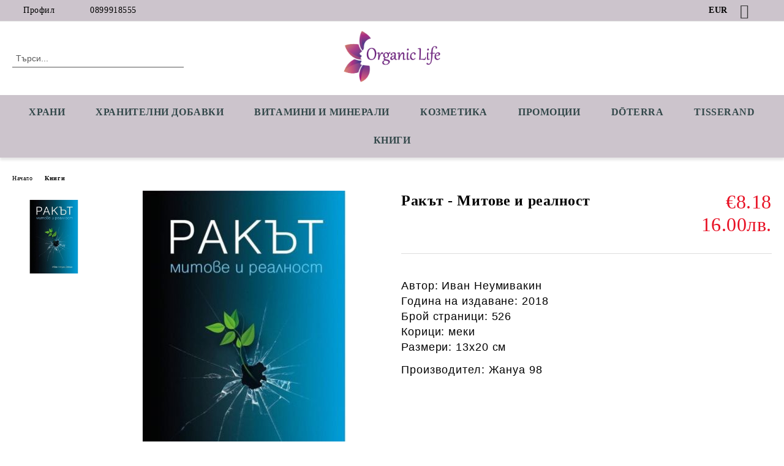

--- FILE ---
content_type: text/html; charset=utf-8
request_url: https://organiclife.bg/rakat-mitove-i-realnost.html
body_size: 15214
content:
<!DOCTYPE html>
<html lang="bg">
<head>
	<meta http-equiv="Content-Type" content="text/html; charset=utf-8" />
<meta http-equiv="Content-Script-Type" content="text/javascript" />
<meta http-equiv="Content-Style-Type" content="text/css" />
<meta name="description" content="Хранителни добавки, витамини, минерали, био храни, козметика" />
<meta name="keywords" content="рак, онкологични заболявания" />
<meta name="twitter:card" content="summary" /><meta name="twitter:site" content="@server.seliton.com" /><meta name="twitter:title" content="Ракът - Митове и реалност" /><meta name="twitter:description" content="Хранителни добавки, витамини, минерали, био храни, козметика" /><meta name="twitter:image" content="http://organiclife.bg/userfiles/productimages/product_4387.jpg" />
<link rel="icon" type="image/x-icon" href="/favicon.ico" />
<title>Ракът - Митове и реалност</title>
<link rel="canonical" href="https://organiclife.bg/rakat-mitove-i-realnost.html" />

<link rel="stylesheet" type="text/css" href="/userfiles/css/css_107_1413.css" />
<script type="text/javascript" src="/userfiles/css/js_107_352.js"></script>
<meta name="viewport" content="width=device-width, initial-scale=1" />
<link rel="alternate" type="application/rss+xml" title="Новини" href="/module.php?ModuleName=com.summercart.rss&amp;UILanguage=bg&amp;FeedType=News" />
<script type="text/javascript">
$(function(){
	$('.innerbox').colorbox({minWidth: 500, minHeight: 300, maxWidth: '90%', maxHeight: '96%'});
		var maxProducts = 7;
	var httpsDomain = 'https://organiclife.bg/';
	var searchUrl = '/search.html';
	var seeMoreText = 'вижте още';
	
	SC.Util.initQuickSearch(httpsDomain, maxProducts, searchUrl, seeMoreText);
	});

SC.storeRoot = 'https://organiclife.bg/';
SC.storeRootPath = '/';
SC.ML.PROVIDE_VALID_EMAIL = 'Трябва да предоставите валиден имейл адрес:';
SC.JSVersion = '';
</script>


		<script type="application/ld+json">
			{
				"@context": "https://schema.org",
				"@type": "BreadcrumbList",
				"itemListElement":
				[
					{
						"@type": "ListItem",
						"position": 1,
						"item":
						{
							"@id": "https://organiclife.bg/nachalo.html",
							"name": "Начало"
						}
					},
					{
						"@type": "ListItem",
						"position": 2,
						"item":
						{
							"@id": "https://organiclife.bg/knigi.html",
							"name": "Книги"
						}
					},
					{
						"@type": "ListItem",
						"position": 3,
						"item":
						{
							"@id": "https://organiclife.bg/rakat-mitove-i-realnost.html",
							"name": "Ракът - Митове и реалност"
						}
					}
				]
			}
		</script>





<meta property="og:site_name" content="Deep Organic Ltd" /><meta property="og:locality" content="Пловдив" /><meta property="og:street-address" content="ул.Лозенград 5" /><meta property="og:postal-code" content="4000" /><meta property="og:country-name" content="България" /><meta property="og:email" content="organiclifebg@gmail.com" /><meta property="og:phone_number" content="0899918555" /><meta property="og:type" content="product" /><meta property="og:title" content="Ракът - Митове и реалност" /><meta property="og:url" content="https://organiclife.bg/rakat-mitove-i-realnost.html" /><meta property="og:image" content="https://organiclife.bg/userfiles/productimages/product_4387.jpg" /><meta property="og:description" content="Автор:&amp;nbsp;Иван Неумивакин
Година на издаване: 2018
Брой страници:&amp;nbsp;526
Корици: меки
Размери: 13х20 см


Производител: Жануа 98&amp;nbsp;&amp;nbsp;




&amp;nbsp;





&amp;nbsp;" /><!-- Global site tag (gtag.js) - Google Analytics -->
<script>
	window.gtag_loaded = true;
	window.dataLayer = window.dataLayer || [];
	function gtag(){dataLayer.push(arguments);}
	
			gtag('consent', 'default', {
			'ad_storage': 'granted',
			'ad_user_data': 'granted',
			'ad_personalization': 'granted',
			'analytics_storage': 'granted',
			'functionality_storage': 'granted',
			'personalization_storage': 'granted',
			'security_storage': 'granted'
		});
	</script>
<script async src="https://www.googletagmanager.com/gtag/js?id=G-5P21T6M3GQ"></script>
<script>
	gtag('js', new Date());
	gtag('config', 'G-5P21T6M3GQ', {'allow_enhanced_conversions':true});
</script>
<!-- /Global site tag (gtag.js) - Google Analytics -->
</head>

<body class="lang-bg dynamic-page dynamic-page-product layout-223 layout-type-wide products-per-row-4 " >


<div class="c-body-container js-body-container">
	<div class="c-body-container__sub">
		
		<header class="container c-header js-header-container">
						<div class="c-header__topline">
				<div class="c-header__topline-inner">
					<div class="c-header__profile js-header-login-section">
						<div class="c-header__profile-toggle-icon">Профил</div>
																								
												<div class="c-header__profile-dd">
							<a href="https://organiclife.bg/vhod.html" class="c-header__profile_link c-header__profile-login">Вход</a>
							<a href="https://organiclife.bg/register.html" class="c-header__profile_link c-header__profile-register">Регистрация</a>
						</div>
												
						<div class="c-header__phone-wrapper c-header__contacet-row">
							<a href="tel:0899918555" class="c-header__phone-number">0899918555</a>
						</div>
					</div>
					
					<div class="c-header__lang-currency-social">
												<div class="c-header__currency js-header-currency">
							<span class="c-header__currency-label">Валута</span>
							<div class="c_header__currency-selected">
								<span class="c-header__currency-code-wrapper"><span class="c_header__currency-selected-code">EUR</span></span>
							</div>
							<input type="hidden" name="CurrencyID" class="CurrencyID" id="js-selected-currencyid" value="2" />
							<ul id="currency-list" class="c-header__currency-list">
																<li class="c-header__currency-selector js-currency-selector " id="currencyId_1">USD</li>
																<li class="c-header__currency-selector js-currency-selector selected" id="currencyId_2">EUR</li>
																<li class="c-header__currency-selector js-currency-selector " id="currencyId_6">BGN</li>
															</ul>
						</div>
												
												
						<div class="c-header__social-networks">
														<a class="c-header__social-icons social-network__fb" href="http://www.facebook.com/" target="_blank" title="Facebook"></a>
																												<a class="c-header__social-icons social-network__tw" href="http://twitter.com/" target="_blank" title="Twitter"></a>
																																									</div>
					</div>
				</div>
			</div>
			
			<div class="c-header__standard">
				<div class="c-header__search js-header-search">
					<div class="c-header__search-advanced"><a class="c-header__search-advanced-link" href="/search.html?action=dmAdvancedSearch">Разширено търсене</a></div>
					<form action="/search.html" class="c-header_search_form js-header-search-form">
						<input type="text" class="c-header__search_input js-header-search-input" id="sbox" name="phrase" value="" placeholder="Търси..." />
						<span class="c-header__search-button"><input type="submit" value="Търси" class="c-header__search-button-submit" /></span>
					</form>
				</div>
				
				<h2 class="c-header__logo c-header__logo--is-image">
				<a class="c-header__logo-link" href="/nachalo.html">
					<img class="c-header__logo-image" src="/userfiles/logo/Organiclifeweb-01.jpg" alt="Deep Organic Ltd" width="892" height="477" />									</a>
								</h2>
				
				<div class="c-header__info">
										
										<div class="c-header__cart js-header-cart js-header-mini-cart-wrapper">
												<div class="c-header__cart-wrapper">
							<div class="c-header__cart--empty-icon"></div>
						</div>
												
											</div>
									</div>
			</div>
			
			<div class="c-header__mobile">
				<ul class="c-header__mobile-menu">
					<li class="c-header__mobile-menu-item mobile-menu-item-nav js-mobile-menu-toggle-nav">
						<span class="c-header__mobile-menu-icon"></span>
					</li>
					<li class="c-header__mobile-menu-item mobile-menu-item-search">
						<svg xmlns="http://www.w3.org/2000/svg" width="24.811" height="24.811" viewBox="0 0 21.811 21.811">
							<g id="search-outline" transform="translate(-63.25 -63.25)">
								<path id="Path_113" data-name="Path 113" d="M72.182,64a8.182,8.182,0,1,0,8.182,8.182A8.182,8.182,0,0,0,72.182,64Z" fill="none" stroke="#000" stroke-miterlimit="10" stroke-width="1.5"/>
								<path id="Path_114" data-name="Path 114" d="M338.29,338.29,344,344" transform="translate(-260.004 -260.004)" fill="none" stroke="#000" stroke-linecap="round" stroke-miterlimit="10" stroke-width="1.5"/>
							</g>
						</svg>
						<div class="c-header__search c-header__search--mobile">
							<form action="/search.html" class="c-header_search_form js-header-search-form">
								<input type="text" class="c-header__search_input c-header__search_input--mobile js-header-search-input" id="js-search-phrase" name="phrase" value="" placeholder="Търси..." />
								<span class="c-header__search-button"><input type="submit" value="Търси" class="c-header__search-button-submit" /></span>
							</form>
						</div>
					</li>
					<li class="c-header__standard-logo-section">
						<h2 class="c-header__logo c-header__logo--is-image">
						<a href="/nachalo.html" alt="Лого">
							<img class="c-header__logo-image" src="/userfiles/logo/Organiclifeweb-01.jpg" alt="Deep Organic Ltd" width="892" height="477" />													</a>
						</h2>
					</li>
					<li class="c-header__mobile-menu-item is-mobile-cart">
												
																		<div id="mobile-cart" class="mobile-menu-item-cart js-mobile-menu-item-cart">
							<svg xmlns="http://www.w3.org/2000/svg" width="31" height="30" viewBox="0 0 31 30">
								<g id="cart-41" transform="translate(1.5 0.5)">
									<circle id="Ellipse_37" data-name="Ellipse 37" cx="1.847" cy="1.847" r="1.847" transform="translate(9.451 24.148)" fill="#000812"/>
									<path id="Ellipse_37_-_Outline" data-name="Ellipse 37 - Outline" d="M1.847-.5A2.347,2.347,0,1,1-.5,1.847,2.35,2.35,0,0,1,1.847-.5Zm0,3.695A1.347,1.347,0,1,0,.5,1.847,1.349,1.349,0,0,0,1.847,3.195Z" transform="translate(9.451 24.148)"/>
									<circle id="Ellipse_38" data-name="Ellipse 38" cx="1.847" cy="1.847" r="1.847" transform="translate(20.166 24.148)" fill="#000812"/>
									<path id="Ellipse_38_-_Outline" data-name="Ellipse 38 - Outline" d="M1.847-.5A2.347,2.347,0,1,1-.5,1.847,2.35,2.35,0,0,1,1.847-.5Zm0,3.695A1.347,1.347,0,1,0,.5,1.847,1.349,1.349,0,0,0,1.847,3.195Z" transform="translate(20.166 24.148)"/>
									<path id="Path_88" data-name="Path 88" d="M22.352,21.855H10.732a3.527,3.527,0,0,1-3.357-3.112L4.066,2.843H.709a1,1,0,0,1,0-2h4.17a1,1,0,0,1,.979.8l.877,4.215H26.709a1,1,0,0,1,.986,1.167L25.714,18.714l0,.02A3.529,3.529,0,0,1,22.352,21.855Zm-15.2-14L9.334,18.344l0,.016c.138.723.577,1.5,1.394,1.5h11.62c.814,0,1.253-.766,1.393-1.486L25.525,7.854Z" transform="translate(0 0)"/>
									<rect id="Rectangle_179" data-name="Rectangle 179" width="31" height="30" transform="translate(-1.5 -0.5)" fill="none"/>
								</g>
							</svg>
						</div>
												
																	</li>
				</ul>
			</div>
			<div class="c-mobile-holder"></div>
		</header><!-- header container -->
<main>
<div class="o-column c-layout-top o-layout--horizontal c-layout-top__sticky sticky js-layout-top">
	<div class="c-layout-wrapper c-layout-top__sticky-wrapper">
		<div class="o-box c-box-main-menu js-main-menu-box">
	<div class="c-mobile__close js-mobile-close-menu"></div>
	<div class="c-mobile__phone js-mobile-phone-content"></div>
	<div class="c-mobile__nav">
		<div class="c-mobile__nav-item is-menu js-mobile-toggle-menu is-active"><span>Меню</span></div>
		<div class="c-mobile__nav-item is-profile js-mobile-toggle-profile"><span>Профил</span></div>
		<div class="c-mobile__nav-item is-int js-mobile-toggle-int"><i class="js-mobile-current-flag"></i><span>Език</span></div>
	</div>
	
	<div class="o-box-content c-box-main-menu__content">
		<ul class="c-box-main-menu__list">
						<li class="menu-item-dropdown-menu c-box-main-menu__item js-box-main-menu__item has-submenus">
				<a href="/bio-i-naturalni-hrani.html" title="Храни" class="c-box-main-menu__item-link">
										Храни
					<span class="c-box-main-menu__mobile-control js-mobile-control"><span>+</span></span>
				</a>
									<ul class="o-box-content c-box-dd-categories__subcategory-list js-box-dd-categories__subcategory-list">
			<li class="c-box-dd-categories__item js-box-dd-categories-item c-box-dd-categories__categoryid-237  is-first   ">
			<a href="/super-hrani.html" class="c-box-dd-categories__subcategory-item-link noProducts ">
				<span>Супер храни</span><span class="c-box-main-menu__mobile-control js-mobile-control"><span>+</span></span>
			</a>
			
		</li>
			<li class="c-box-dd-categories__item js-box-dd-categories-item c-box-dd-categories__categoryid-226 has-submenus    ">
			<a href="/zarneni-bobovi-semena.html" class="c-box-dd-categories__subcategory-item-link noProducts is-parent">
				<span>Зърнени, бобови, семена</span><span class="c-box-main-menu__mobile-control js-mobile-control"><span>+</span></span>
			</a>
			<ul class="o-box-content c-box-dd-categories__subcategory-list js-box-dd-categories__subcategory-list">
			<li class="c-box-dd-categories__item js-box-dd-categories-item c-box-dd-categories__categoryid-244  is-first   ">
			<a href="/naturalni-brashna.html" class="c-box-dd-categories__subcategory-item-link noProducts ">
				<span>Натурални брашна</span><span class="c-box-main-menu__mobile-control js-mobile-control"><span>+</span></span>
			</a>
			
		</li>
			<li class="c-box-dd-categories__item js-box-dd-categories-item c-box-dd-categories__categoryid-253   is-last  ">
			<a href="/pasta-i-zarneni-zakuski.html" class="c-box-dd-categories__subcategory-item-link noProducts ">
				<span>Паста и зърнени закуски</span><span class="c-box-main-menu__mobile-control js-mobile-control"><span>+</span></span>
			</a>
			
		</li>
	</ul>
		</li>
			<li class="c-box-dd-categories__item js-box-dd-categories-item c-box-dd-categories__categoryid-257     ">
			<a href="/susheni-plodove-i-yadki.html" class="c-box-dd-categories__subcategory-item-link noProducts ">
				<span>Сушени плодове и ядки</span><span class="c-box-main-menu__mobile-control js-mobile-control"><span>+</span></span>
			</a>
			
		</li>
			<li class="c-box-dd-categories__item js-box-dd-categories-item c-box-dd-categories__categoryid-234     ">
			<a href="/med-i-podsladiteli.html" class="c-box-dd-categories__subcategory-item-link noProducts ">
				<span>Мед и Подсладители</span><span class="c-box-main-menu__mobile-control js-mobile-control"><span>+</span></span>
			</a>
			
		</li>
			<li class="c-box-dd-categories__item js-box-dd-categories-item c-box-dd-categories__categoryid-254     ">
			<a href="/konservi-i-burkani.html" class="c-box-dd-categories__subcategory-item-link noProducts ">
				<span>Консерви и буркани</span><span class="c-box-main-menu__mobile-control js-mobile-control"><span>+</span></span>
			</a>
			
		</li>
			<li class="c-box-dd-categories__item js-box-dd-categories-item c-box-dd-categories__categoryid-223     ">
			<a href="/chay-kafe-napitki.html" class="c-box-dd-categories__subcategory-item-link noProducts ">
				<span>Чай, кафе, напитки</span><span class="c-box-main-menu__mobile-control js-mobile-control"><span>+</span></span>
			</a>
			
		</li>
			<li class="c-box-dd-categories__item js-box-dd-categories-item c-box-dd-categories__categoryid-236     ">
			<a href="/shokoladi-grizini-biskviti.html" class="c-box-dd-categories__subcategory-item-link noProducts ">
				<span>Шоколади, гризини, бисквити</span><span class="c-box-main-menu__mobile-control js-mobile-control"><span>+</span></span>
			</a>
			
		</li>
			<li class="c-box-dd-categories__item js-box-dd-categories-item c-box-dd-categories__categoryid-225     ">
			<a href="/masla-zehtin-podpravki.html" class="c-box-dd-categories__subcategory-item-link noProducts ">
				<span>Масла, зехтин, подправки</span><span class="c-box-main-menu__mobile-control js-mobile-control"><span>+</span></span>
			</a>
			
		</li>
			<li class="c-box-dd-categories__item js-box-dd-categories-item c-box-dd-categories__categoryid-245   is-last  ">
			<a href="/bezglutenovi-produkti.html" class="c-box-dd-categories__subcategory-item-link noProducts ">
				<span>Безглутенови продукти</span><span class="c-box-main-menu__mobile-control js-mobile-control"><span>+</span></span>
			</a>
			
		</li>
	</ul>
							</li>
						<li class="menu-item-dropdown-menu c-box-main-menu__item js-box-main-menu__item has-submenus">
				<a href="/hranitelni-dobavki.html" title="Хранителни Добавки" class="c-box-main-menu__item-link">
										Хранителни Добавки
					<span class="c-box-main-menu__mobile-control js-mobile-control"><span>+</span></span>
				</a>
									<ul class="o-box-content c-box-dd-categories__subcategory-list js-box-dd-categories__subcategory-list">
			<li class="c-box-dd-categories__item js-box-dd-categories-item c-box-dd-categories__categoryid-269  is-first   ">
			<a href="/adaptogeni.html" class="c-box-dd-categories__subcategory-item-link noProducts ">
				<span>Адаптогени</span><span class="c-box-main-menu__mobile-control js-mobile-control"><span>+</span></span>
			</a>
			
		</li>
			<li class="c-box-dd-categories__item js-box-dd-categories-item c-box-dd-categories__categoryid-288     ">
			<a href="/aminokiselini.html" class="c-box-dd-categories__subcategory-item-link noProducts ">
				<span>Аминокиселини</span><span class="c-box-main-menu__mobile-control js-mobile-control"><span>+</span></span>
			</a>
			
		</li>
			<li class="c-box-dd-categories__item js-box-dd-categories-item c-box-dd-categories__categoryid-262     ">
			<a href="/antioksidanti.html" class="c-box-dd-categories__subcategory-item-link noProducts ">
				<span>Антиоксиданти</span><span class="c-box-main-menu__mobile-control js-mobile-control"><span>+</span></span>
			</a>
			
		</li>
			<li class="c-box-dd-categories__item js-box-dd-categories-item c-box-dd-categories__categoryid-256     ">
			<a href="/enzimi.html" class="c-box-dd-categories__subcategory-item-link noProducts ">
				<span>Ензими</span><span class="c-box-main-menu__mobile-control js-mobile-control"><span>+</span></span>
			</a>
			
		</li>
			<li class="c-box-dd-categories__item js-box-dd-categories-item c-box-dd-categories__categoryid-285     ">
			<a href="/zhensko-zdrave.html" class="c-box-dd-categories__subcategory-item-link noProducts ">
				<span>Женско здраве</span><span class="c-box-main-menu__mobile-control js-mobile-control"><span>+</span></span>
			</a>
			
		</li>
			<li class="c-box-dd-categories__item js-box-dd-categories-item c-box-dd-categories__categoryid-263     ">
			<a href="/imunostimulatori.html" class="c-box-dd-categories__subcategory-item-link noProducts ">
				<span>Имуностимулатори</span><span class="c-box-main-menu__mobile-control js-mobile-control"><span>+</span></span>
			</a>
			
		</li>
			<li class="c-box-dd-categories__item js-box-dd-categories-item c-box-dd-categories__categoryid-286     ">
			<a href="/mazhko-zdrave.html" class="c-box-dd-categories__subcategory-item-link noProducts ">
				<span>Мъжко здраве</span><span class="c-box-main-menu__mobile-control js-mobile-control"><span>+</span></span>
			</a>
			
		</li>
			<li class="c-box-dd-categories__item js-box-dd-categories-item c-box-dd-categories__categoryid-264     ">
			<a href="/probiotitsi.html" class="c-box-dd-categories__subcategory-item-link noProducts ">
				<span>Пробиотици</span><span class="c-box-main-menu__mobile-control js-mobile-control"><span>+</span></span>
			</a>
			
		</li>
			<li class="c-box-dd-categories__item js-box-dd-categories-item c-box-dd-categories__categoryid-265     ">
			<a href="/omega-3-6-9.html" class="c-box-dd-categories__subcategory-item-link noProducts ">
				<span>Омега 3 6 9</span><span class="c-box-main-menu__mobile-control js-mobile-control"><span>+</span></span>
			</a>
			
		</li>
			<li class="c-box-dd-categories__item js-box-dd-categories-item c-box-dd-categories__categoryid-287     ">
			<a href="/otslabvane-detoks.html" class="c-box-dd-categories__subcategory-item-link noProducts ">
				<span>Отслабване, Детокс</span><span class="c-box-main-menu__mobile-control js-mobile-control"><span>+</span></span>
			</a>
			
		</li>
			<li class="c-box-dd-categories__item js-box-dd-categories-item c-box-dd-categories__categoryid-266     ">
			<a href="/stavi-hrushtyali-kolagen.html" class="c-box-dd-categories__subcategory-item-link noProducts ">
				<span>Стави, Хрущяли, Колаген</span><span class="c-box-main-menu__mobile-control js-mobile-control"><span>+</span></span>
			</a>
			
		</li>
			<li class="c-box-dd-categories__item js-box-dd-categories-item c-box-dd-categories__categoryid-268     ">
			<a href="/san-nastroenie-pamet.html" class="c-box-dd-categories__subcategory-item-link noProducts ">
				<span>Сън, Настроение, Памет</span><span class="c-box-main-menu__mobile-control js-mobile-control"><span>+</span></span>
			</a>
			
		</li>
			<li class="c-box-dd-categories__item js-box-dd-categories-item c-box-dd-categories__categoryid-258     ">
			<a href="/bilki-i-tinkturi.html" class="c-box-dd-categories__subcategory-item-link noProducts ">
				<span>Билки и тинктури</span><span class="c-box-main-menu__mobile-control js-mobile-control"><span>+</span></span>
			</a>
			
		</li>
			<li class="c-box-dd-categories__item js-box-dd-categories-item c-box-dd-categories__categoryid-242     ">
			<a href="/drugi.html" class="c-box-dd-categories__subcategory-item-link noProducts ">
				<span>Други</span><span class="c-box-main-menu__mobile-control js-mobile-control"><span>+</span></span>
			</a>
			
		</li>
			<li class="c-box-dd-categories__item js-box-dd-categories-item c-box-dd-categories__categoryid-292   is-last  ">
			<a href="/surovatychni-proteini.html" class="c-box-dd-categories__subcategory-item-link noProducts ">
				<span>Протеини и Аминокиселини</span><span class="c-box-main-menu__mobile-control js-mobile-control"><span>+</span></span>
			</a>
			
		</li>
	</ul>
							</li>
						<li class="menu-item-dropdown-menu c-box-main-menu__item js-box-main-menu__item has-submenus">
				<a href="/vitamini-i-minerali.html" title="Витамини и Минерали" class="c-box-main-menu__item-link">
										Витамини и Минерали
					<span class="c-box-main-menu__mobile-control js-mobile-control"><span>+</span></span>
				</a>
									<ul class="o-box-content c-box-dd-categories__subcategory-list js-box-dd-categories__subcategory-list">
			<li class="c-box-dd-categories__item js-box-dd-categories-item c-box-dd-categories__categoryid-272  is-first   ">
			<a href="/vitamin-a.html" class="c-box-dd-categories__subcategory-item-link noProducts ">
				<span>Витамин А</span><span class="c-box-main-menu__mobile-control js-mobile-control"><span>+</span></span>
			</a>
			
		</li>
			<li class="c-box-dd-categories__item js-box-dd-categories-item c-box-dd-categories__categoryid-273     ">
			<a href="/vitamin-b.html" class="c-box-dd-categories__subcategory-item-link noProducts ">
				<span>Витамин B</span><span class="c-box-main-menu__mobile-control js-mobile-control"><span>+</span></span>
			</a>
			
		</li>
			<li class="c-box-dd-categories__item js-box-dd-categories-item c-box-dd-categories__categoryid-274     ">
			<a href="/vitamin-c.html" class="c-box-dd-categories__subcategory-item-link noProducts ">
				<span>Витамин C</span><span class="c-box-main-menu__mobile-control js-mobile-control"><span>+</span></span>
			</a>
			
		</li>
			<li class="c-box-dd-categories__item js-box-dd-categories-item c-box-dd-categories__categoryid-275     ">
			<a href="/vitamin-d.html" class="c-box-dd-categories__subcategory-item-link noProducts ">
				<span>Витамин D</span><span class="c-box-main-menu__mobile-control js-mobile-control"><span>+</span></span>
			</a>
			
		</li>
			<li class="c-box-dd-categories__item js-box-dd-categories-item c-box-dd-categories__categoryid-276     ">
			<a href="/vitamin-e.html" class="c-box-dd-categories__subcategory-item-link noProducts ">
				<span>Витамин E</span><span class="c-box-main-menu__mobile-control js-mobile-control"><span>+</span></span>
			</a>
			
		</li>
			<li class="c-box-dd-categories__item js-box-dd-categories-item c-box-dd-categories__categoryid-277     ">
			<a href="/vitamin-k.html" class="c-box-dd-categories__subcategory-item-link noProducts ">
				<span>Витамин K</span><span class="c-box-main-menu__mobile-control js-mobile-control"><span>+</span></span>
			</a>
			
		</li>
			<li class="c-box-dd-categories__item js-box-dd-categories-item c-box-dd-categories__categoryid-278     ">
			<a href="/kaliy-kaltsiy.html" class="c-box-dd-categories__subcategory-item-link noProducts ">
				<span>Калий, Калций</span><span class="c-box-main-menu__mobile-control js-mobile-control"><span>+</span></span>
			</a>
			
		</li>
			<li class="c-box-dd-categories__item js-box-dd-categories-item c-box-dd-categories__categoryid-279     ">
			<a href="/magneziy.html" class="c-box-dd-categories__subcategory-item-link noProducts ">
				<span>Магнезий</span><span class="c-box-main-menu__mobile-control js-mobile-control"><span>+</span></span>
			</a>
			
		</li>
			<li class="c-box-dd-categories__item js-box-dd-categories-item c-box-dd-categories__categoryid-280     ">
			<a href="/multivitamini.html" class="c-box-dd-categories__subcategory-item-link noProducts ">
				<span>Мултивитамини</span><span class="c-box-main-menu__mobile-control js-mobile-control"><span>+</span></span>
			</a>
			
		</li>
			<li class="c-box-dd-categories__item js-box-dd-categories-item c-box-dd-categories__categoryid-281     ">
			<a href="/selen.html" class="c-box-dd-categories__subcategory-item-link noProducts ">
				<span>Селен</span><span class="c-box-main-menu__mobile-control js-mobile-control"><span>+</span></span>
			</a>
			
		</li>
			<li class="c-box-dd-categories__item js-box-dd-categories-item c-box-dd-categories__categoryid-282     ">
			<a href="/hrom.html" class="c-box-dd-categories__subcategory-item-link noProducts ">
				<span>Хром</span><span class="c-box-main-menu__mobile-control js-mobile-control"><span>+</span></span>
			</a>
			
		</li>
			<li class="c-box-dd-categories__item js-box-dd-categories-item c-box-dd-categories__categoryid-283     ">
			<a href="/tsink.html" class="c-box-dd-categories__subcategory-item-link noProducts ">
				<span>Цинк</span><span class="c-box-main-menu__mobile-control js-mobile-control"><span>+</span></span>
			</a>
			
		</li>
			<li class="c-box-dd-categories__item js-box-dd-categories-item c-box-dd-categories__categoryid-284   is-last  ">
			<a href="/zhelyazo.html" class="c-box-dd-categories__subcategory-item-link noProducts ">
				<span>Желязо</span><span class="c-box-main-menu__mobile-control js-mobile-control"><span>+</span></span>
			</a>
			
		</li>
	</ul>
							</li>
						<li class="menu-item-dropdown-menu c-box-main-menu__item js-box-main-menu__item has-submenus">
				<a href="/kozmetika-i-preparati.html" title="Козметика" class="c-box-main-menu__item-link">
										Козметика
					<span class="c-box-main-menu__mobile-control js-mobile-control"><span>+</span></span>
				</a>
									<ul class="o-box-content c-box-dd-categories__subcategory-list js-box-dd-categories__subcategory-list">
			<li class="c-box-dd-categories__item js-box-dd-categories-item c-box-dd-categories__categoryid-231 has-submenus is-first   ">
			<a href="/eterichni-i-rastitelni-masla.html" class="c-box-dd-categories__subcategory-item-link noProducts is-parent">
				<span>Етерични и растителни масла</span><span class="c-box-main-menu__mobile-control js-mobile-control"><span>+</span></span>
			</a>
			<ul class="o-box-content c-box-dd-categories__subcategory-list js-box-dd-categories__subcategory-list">
			<li class="c-box-dd-categories__item js-box-dd-categories-item c-box-dd-categories__categoryid-260  is-first   ">
			<a href="/eterichni-masla-doterra.html" class="c-box-dd-categories__subcategory-item-link noProducts ">
				<span>dōTERRA</span><span class="c-box-main-menu__mobile-control js-mobile-control"><span>+</span></span>
			</a>
			
		</li>
			<li class="c-box-dd-categories__item js-box-dd-categories-item c-box-dd-categories__categoryid-289     ">
			<a href="/tisserand.html" class="c-box-dd-categories__subcategory-item-link noProducts ">
				<span>Tisserand</span><span class="c-box-main-menu__mobile-control js-mobile-control"><span>+</span></span>
			</a>
			
		</li>
			<li class="c-box-dd-categories__item js-box-dd-categories-item c-box-dd-categories__categoryid-290     ">
			<a href="/alteyaorganics.html" class="c-box-dd-categories__subcategory-item-link noProducts ">
				<span>Alteya Organics</span><span class="c-box-main-menu__mobile-control js-mobile-control"><span>+</span></span>
			</a>
			
		</li>
			<li class="c-box-dd-categories__item js-box-dd-categories-item c-box-dd-categories__categoryid-291   is-last  ">
			<a href="/masla-rivana.html" class="c-box-dd-categories__subcategory-item-link noProducts ">
				<span>Rivana</span><span class="c-box-main-menu__mobile-control js-mobile-control"><span>+</span></span>
			</a>
			
		</li>
	</ul>
		</li>
			<li class="c-box-dd-categories__item js-box-dd-categories-item c-box-dd-categories__categoryid-248     ">
			<a href="/za-litse.html" class="c-box-dd-categories__subcategory-item-link noProducts ">
				<span>За лице</span><span class="c-box-main-menu__mobile-control js-mobile-control"><span>+</span></span>
			</a>
			
		</li>
			<li class="c-box-dd-categories__item js-box-dd-categories-item c-box-dd-categories__categoryid-249     ">
			<a href="/za-kosa.html" class="c-box-dd-categories__subcategory-item-link noProducts ">
				<span>За коса</span><span class="c-box-main-menu__mobile-control js-mobile-control"><span>+</span></span>
			</a>
			
		</li>
			<li class="c-box-dd-categories__item js-box-dd-categories-item c-box-dd-categories__categoryid-246     ">
			<a href="/za-tyalo.html" class="c-box-dd-categories__subcategory-item-link noProducts ">
				<span>За тяло</span><span class="c-box-main-menu__mobile-control js-mobile-control"><span>+</span></span>
			</a>
			
		</li>
			<li class="c-box-dd-categories__item js-box-dd-categories-item c-box-dd-categories__categoryid-229     ">
			<a href="/kozmetika.html" class="c-box-dd-categories__subcategory-item-link noProducts ">
				<span>Аксесоари и Флакони</span><span class="c-box-main-menu__mobile-control js-mobile-control"><span>+</span></span>
			</a>
			
		</li>
			<li class="c-box-dd-categories__item js-box-dd-categories-item c-box-dd-categories__categoryid-259     ">
			<a href="/aroma-difuzeri.html" class="c-box-dd-categories__subcategory-item-link noProducts ">
				<span>Арома Дифузери</span><span class="c-box-main-menu__mobile-control js-mobile-control"><span>+</span></span>
			</a>
			
		</li>
			<li class="c-box-dd-categories__item js-box-dd-categories-item c-box-dd-categories__categoryid-230   is-last  ">
			<a href="/preparati.html" class="c-box-dd-categories__subcategory-item-link noProducts ">
				<span>Препарати</span><span class="c-box-main-menu__mobile-control js-mobile-control"><span>+</span></span>
			</a>
			
		</li>
	</ul>
							</li>
						<li class=" c-box-main-menu__item js-box-main-menu__item">
				<a href="/promotsii.html" title="Промоции" class="c-box-main-menu__item-link">
										Промоции
					<span class="c-box-main-menu__mobile-control js-mobile-control"><span>+</span></span>
				</a>
							</li>
						<li class=" c-box-main-menu__item js-box-main-menu__item">
				<a href="/eterichni-masla-doterra.html" title="dōTERRA" class="c-box-main-menu__item-link">
										dōTERRA
					<span class="c-box-main-menu__mobile-control js-mobile-control"><span>+</span></span>
				</a>
							</li>
						<li class=" c-box-main-menu__item js-box-main-menu__item">
				<a href="/tisserand.html" title="Tisserand" class="c-box-main-menu__item-link">
										Tisserand
					<span class="c-box-main-menu__mobile-control js-mobile-control"><span>+</span></span>
				</a>
							</li>
						<li class=" c-box-main-menu__item js-box-main-menu__item">
				<a href="/knigi.html" title="Книги" class="c-box-main-menu__item-link">
										Книги
					<span class="c-box-main-menu__mobile-control js-mobile-control"><span>+</span></span>
				</a>
							</li>
					</ul>
	</div>
	
	<div class="c-mobile__profile-content js-mobile-profile-content" style="display: none;"></div>
	
	<div class="c-mobile__int-content js-mobile-int-content" style="display: none;"></div>

</div>

<script type="text/javascript">
	$(function(){
		if ($(window).width() <= 1110) {
			$('.js-mobile-menu-toggle-nav').click(function(){
				$('.js-main-menu-box').addClass('is-active');
			});

			$('.js-mobile-toggle-menu').click(function(){
				$(this).addClass('is-active');
				$('.c-box-main-menu__content').show();

				$('.js-mobile-toggle-profile').removeClass('is-active');
				$('.js-mobile-profile-content').hide();
				$('.js-mobile-toggle-int').removeClass('is-active');
				$('.js-mobile-int-content').hide();
			});
			$('.js-mobile-toggle-profile').click(function(){
				$(this).addClass('is-active');
				$('.js-mobile-profile-content').show();

				$('.js-mobile-toggle-menu').removeClass('is-active');
				$('.c-box-main-menu__content').hide();
				$('.js-mobile-toggle-int').removeClass('is-active');
				$('.js-mobile-int-content').hide();
			});
			$('.js-mobile-toggle-int').click(function(){
				$(this).addClass('is-active');
				$('.js-mobile-int-content').show();

				$('.js-mobile-toggle-profile').removeClass('is-active');
				$('.js-mobile-profile-content').hide();
				$('.js-mobile-toggle-menu').removeClass('is-active');
				$('.c-box-main-menu__content').hide();
			});

			$('.js-mobile-close-menu').click(function(){
				$('.js-main-menu-box').removeClass('is-active');
				$('.js-mobile-menu-item-nav').toggleClass('is-active');
			});
			var currentFlag = $('.c_header__language-selected .c-header__language-code-wrapper').html();
			$('.js-mobile-current-flag').append(currentFlag);

			if ($('.js-header-language').length == 0 && $('.js-header-currency').length == 0) {
				$('.js-mobile-toggle-int').hide();
			}
		}
	});
</script>
	</div>
</div>

<div class="c-layout-main js-layout-main">
		<div id="c-layout-main__column-left" class="o-layout--vertical c-layout-main--wide">
		<div class="c-layout-wrapper">
			
			<div id="product-page" class="c-page-product"
	 xmlns:product="http://search.yahoo.com/searchmonkey/product/"
	 xmlns:rdfs="http://www.w3.org/2000/01/rdf-schema#"
	 xmlns:media="http://search.yahoo.com/searchmonkey/media/"
	 xmlns:review="http://purl.org/stuff/rev#"
	 xmlns:use="http://search.yahoo.com/searchmonkey-datatype/use/"
	 xmlns:currency="http://search.yahoo.com/searchmonkey-datatype/currency/"
	 itemscope itemtype="http://schema.org/Product">
	
	<div class="c-breadcrumb c-breadcrumb__list">
		<span class="c-breadcrumb__item"><a href="/nachalo.html" class="c-breadcrumb__item-link">Начало</a> </span>
				<span class="c-breadcrumb__separator"></span>
		<span class="c-breadcrumb__item"><a href="/knigi.html" class="c-breadcrumb__item-link">Книги</a></span>
				<span class="c-breadcrumb__item--last">Ракът - Митове и реалност</span>
	</div>
	
	<div class="o-page-content">
		<div class="c-dynamic-area c-dynamic-area__top"></div>
		
		<div class="c-product__top-area">
				<!-- Description Price Block -->
			<div class="product-page-description-price-block">
				<div class="c-product-page__product-name-and-price">
					<h1 class="c-product-page__product-name fn js-product-name-holder" property="rdfs:label" itemprop="name">
						Ракът - Митове и реалност
					</h1>
											<div id="ProductPricesHolder" class="c-product-page__product-price-wrapper js-product-prices-holder">
														<div class="c-product-page__product-price-section u-dual-price__product-page is-price-with-tax">
			
	
		<!-- Show prices with taxes applied. -->
			
						
		<!-- The product has no price modifiers. It may have wholesale price. -->
				<!-- No wholesale price. The list price is the final one. No discounts. -->
		<div class="c-price-exclude-taxes product-price u-price__base__wrapper u-dual-price__big-price" itemprop="offers" itemscope itemtype="http://schema.org/Offer">
			<span class="c-price-exclude-taxes__no-wholesale-price-list-label what-price u-price__base__label">Цена:</span>
			<span class="c-price-exclude-taxes__no-wholesale-price-list-price taxed-price-value u-price__base__value">
				€8.18
								<span class="c-price-exclude-taxes__no-wholesale-price-list-price taxed-price-value u-product-page__price-dual-currency">16.00лв.</span>
							</span>
			<span class="c-price-exclude-taxes__no-wholesale-price-list-price-digits price" style="display:none;" itemprop="price">8.18</span>
			<span class="c-price-exclude-taxes__no-wholesale-price-currency currency" style="display:none;" itemprop="priceCurrency">EUR</span>
			<link itemprop="url" href="/rakat-mitove-i-realnost.html" />
			<meta itemprop="availability" content="https://schema.org/OutOfStock" />
			
		</div>
				
				
			
		
		
		



	
	</div>													</div>
									</div>
				
				<ul class="c-product-page__product-features">
										
					
														</ul>
				
								
				<div class="c-product-page__product-details">
					<div class="c-product-page__product-description-wrapper">
												<div class="c-product-page__product-description s-html-editor description" property="rdfs:comment" itemprop="description"><div class="rte align_justify" id="short_description_content" itemprop="description">
<div class="rte align_justify" id="short_description_content" itemprop="description">
<div class="rte align_justify" id="short_description_content" itemprop="description">
<div class="rte align_justify" id="short_description_content" itemprop="description">
<div class="rte align_justify" id="short_description_content" itemprop="description">
<div class="rte align_justify" id="short_description_content" itemprop="description">
<div class="rte align_justify" id="short_description_content" itemprop="description">
<div class="rte align_justify" id="short_description_content" itemprop="description">
<p><strong><span style="font-size:18px;"><span style="font-family:verdana,geneva,sans-serif;">Автор:&nbsp;Иван Неумивакин<br />
Година на издаване: 2018<br />
Брой страници:&nbsp;526<br />
Корици: меки<br />
Размери: 13х20 см</span></span></strong></p>
</div>

<p id="product_manufacturer"><strong><span style="font-size:18px;"><span style="font-family:verdana,geneva,sans-serif;"><label for="manufacturer">Производител: Жануа 98&nbsp;</label>&nbsp;</span></span></strong></p>
</div>
</div>
</div>

<p id="product_manufacturer">&nbsp;</p>
</div>
</div>
</div>
</div>

<p id="product_manufacturer">&nbsp;</p>
</div>
																								
											</div>
					
					<!-- Cart form -->
					<form action="https://organiclife.bg/cart.html" method="post" id="cart_form" class="c-product-page__cart-form item " >
						<div class="product-page__price-and-options">
													</div>
					
												
						<div class="c-product-page__buy-buttons">
							<div class="c-product-page__availability-label availability s-html-editor js-availability-label" style="display: none">
								
							</div>
							
														<div class="c-product-page__add-to-wishlist-button">
								<span class="c-product-page__wishlist-buttons js-button-wish no-in-wishlist">
	<a style="display: none" rel="nofollow" href="https://organiclife.bg/wishlist.html" title="Добавен в Желани" class="c-product-page__button-wishlist is-in-wishlist js-wishlist-link js-has-in-wishlist" data-product-id="2149" data-item-id="0"><span class="c-product-page__button-wishlist-text">Добавен в Желани</span></a>
	<a rel="nofollow" href="https://organiclife.bg/wishlist.html" title="Добави в желани" class="c-product-page__button-wishlist not-in-wishlist js-wishlist-link js-no-in-wishlist" data-product-id="2149" data-item-id="0"><span class="c-product-page__button-wishlist-text">Добави в желани</span></a>
</span>
<script type="text/javascript">
$(function () {
	SC.Wishlist.getData = function (object) {
		var data = $('#cart_form').serialize();
		if (object.hasClass('js-has-in-wishlist')) {
			data += '&action=removeItem&submitType=ajax&WishlistItemID=' + object.data('item-id');
		} else {
			data += '&action=addItem&submitType=ajax&ProductID=' + object.data('product-id');
		}
		
		return data;
	}
})
</script>
							</div>
														
																																			
							<div class="c-product-page__buy-buttons-wrapper">
								<!--// measure unit plugin inject //-->
																
								<div class="quantity availability add-to-cart js-button-add-to-cart-wrapper js-product-page__add-to-cart" style="display: none;">
																		<!--// measure unit plugin inject //-->
																		
																		<span class="c-product-page__quantity-minus js-quantity-minus">-</span>
																		<input aria-label="Брой" type="text" class="c-product-page__quantity-input js-quantity-input" name="Quantity" value="1" size="1" />
																		<span class="c-product-page__quantity-plus js-quantity-plus">+</span>
																		
									<!--// measure unit plugin inject //-->
																		
									<div class="c-button__add-to-cart-wrapper js-button-add-to-cart o-button-add-to-cart u-designer-button">
										<input type="submit" class="c-button c-button__add-to-cart js-button-add-to-cart o-button-add-to-cart-submit u-designer-button-submit" value="Добави в количка" />
										<span class="c-button__add-to-cart-icon o-button-add-to-cart-icon"></span>
									</div>
								</div>
								
															</div>
						</div>
						
						<input type="hidden" name="action" value="dmAddToCart" />
						<input type="hidden" class="js-product-page-product-id" id="ProductID" name="ProductID" value="2149" />
						<input type="hidden" class="js-product-page-productvariant-id" id="ProductVariantID" name="ProductVariantID" value="" />
																													</form>
					
									</div>
				
							</div><!-- Description Price Block -->
			
			<!-- Images Block -->
			<div class="c-product-page__images-block">
				<div id="product-images" class="c-product-page__images-wrapper-of-all  is-out-of-stock  ">
					<div class="c-product-page__image-section">
												
																		
						<div class="c-product-page__product-image js-product-image" >
							<div class="video-close js-video-close"><img src="/skins/orion/customer/images/close_video.png?rev=0cfa903748b22c57db214c7229180c71ed34da8a" width="32" height="32" alt="" loading="lazy" /></div>
							<div class="video-container js-video-container"></div>
														
																					<div class="product-image-a js-call-lightgallery">
																<a href="/userfiles/productlargeimages/product_4387.jpg" title="Ракът - Митове и реалност" class="c-product-page__product-image-with-zoom js-product-image-link js-cloud-zoom cloud-zoom" id="product-zoom" rel="position: 'right', adjustX: 0, adjustY: 0">
																	<img class="c-product-page__product-image c-product-page__product-image-2149 js-product-image-default" rel="rdfs:seeAlso media:image" src="/userfiles/productimages/product_4387.jpg" alt="Ракът - Митове и реалност" itemprop="image" width="337" height="509" fetchpriority="high" loading="lazy"/>
									<meta property="og:image" content="https://organiclife.bg/userfiles/productimages/product_4387.jpg">
																</a>
															</div>
																				</div>
					</div>
					
					<div class="c-product-page__thumb-list-wrapper">
						<div class="c-product-page__thumb-list js-image-thumb-list">
														
							<!-- Product threesixty degree start -->
														
							<!-- Variant images -->
														
							<!-- Product images -->
														<span class="c-product-page__thumb-wrapper js-product-thumb-holder selected product-image-lightgallery" style="min-width:85px;" data-src="/userfiles/productlargeimages/product_4387.jpg">
																<a id="product-image-4387" href="/userfiles/productlargeimages/product_4387.jpg" title="Ракът - Митове и реалност" class="c-product-page__thumb-link js-product-thumb-link js-cloud-zoom-gallery cloud-zoom-gallery" rel="useZoom: 'product-zoom', smallImage: '/userfiles/productimages/product_4387.jpg'" ref="/userfiles/productimages/product_4387.jpg" data-largeimagewidth="458" data-largeimageheight="690">
																	<img src="/userfiles/productthumbs/thumb_4387.jpg" alt="Ракът - Митове и реалност" width="300" height="451" class="c-product-page__thumb-image" />
																</a>
															</span>
														
													</div>
					</div>
					
					<script type="text/javascript">
						var variantImagesOptions = {};
											
						$(function () {
							// Remove from Light Gallery default image duplicate
							$('.product-image-lightgallery').each(function() {
								if ($(this).find('.js-product-image-default').length == 0 && $(this).data('src') == $('.js-product-image-default').parents('.product-image-lightgallery').data('src')) {
									$(this).removeClass('product-image-lightgallery');
								}
							});
							if($('body').hasClass('u-variant__product-page-two')) {
								function scrollToVariantImage(ProductVariantSliderImageID) {
									if (!ProductVariantSliderImageID) {
										return;
									}
									
									const jQueryProductVariantSliderImage =  $('#' + ProductVariantSliderImageID);
									if (!jQueryProductVariantSliderImage.length) {
										return;
									}
									
									$('html, body').stop().animate({
										scrollTop: jQueryProductVariantSliderImage.offset().top
									}, 1000);
								}
								
								$(SC.ProductData.ProductVariantsEvent).on('variantChangedData', function (event, data) {
									scrollToVariantImage(data.variantData.ProductVariantSliderImageID);
								});
								
								$('#product-images .js-product-thumb-link').removeClass('js-cloud-zoom-gallery cloud-zoom-gallery');
							} else {
								$('#product-images .js-product-thumb-link').dblclick(function() {
									$(this).click();
									$('#product-images .js-product-image-link').click();
								});
							}
							
														$('#product-images .js-product-image-link').live('click', function() {
								if ($('#product-images .js-product-thumb-link[href="' + $('#product-images .js-product-image-link').attr('href') + '"]').length == 0) {
									$('#product-images').append('<span class="product-thumb-holder" style="display: none;"><a href="' + $('#product-images .js-product-image-link').attr('href') + '" title="' + $('#product-images .js-product-image-link').attr('title') + '" class="js-product-thumb-link js-cloud-zoom-gallery cloud-zoom-gallery" rel="useZoom: \'product-zoom\', smallImage: \'' + $('#product-images .js-product-image-link img').attr('src') + '\'"></a></span>');
								}
							});
				
							$('.mousetrap').live('click', function() {
								$('#product-images .js-product-image-link').click();
							});
														
							
												
							var lightGalleryOptions = {
								mode: 'lg-lollipop',
								download: false,
								actualSize: true,
								showThumbByDefault: false,
								closable: false,
								enableDrag: false,
								enableSwipe: true,
								infiniteZoom: true,
								zoom: true,
								enableZoomAfter: 300,
								addClass: 'lightgallery_main_wrapper',
								preload: 100,
								slideEndAnimation: false,
								selector: '.product-image-lightgallery'
							};
							
							function loadLightGallery(lightGalleryOptions) {
								if ( $.isFunction($.fn.lightGallery) ) {
									return;
								}
								
								$('head').append('<script type="text/javascript" src="/skins/assets/lightGallery/js/lightgallery.js?rev=0cfa903748b22c57db214c7229180c71ed34da8a"><\/script>' +
										'<script type="text/javascript" src="/skins/assets/lightGallery/js/plugins/lg-thumbnail.min.js?rev=0cfa903748b22c57db214c7229180c71ed34da8a"><\/script>' +
									'<script type="text/javascript" src="/skins/assets/lightGallery/js/plugins/lg-zoom.min.js?rev=0cfa903748b22c57db214c7229180c71ed34da8a"><\/script>' +
										'<link rel="stylesheet" type="text/css" href="/skins/assets/lightGallery/css/lightgallery.css?rev=0cfa903748b22c57db214c7229180c71ed34da8a" />');
								
								$('#product-images')
									.lightGallery(lightGalleryOptions)
									.on('onCloseAfter.lg', function () {
										$('.js-main-menu-box').parent('div').css('z-index', '999999');
									})
									.on('onAfterOpen.lg', function () {
										$('.lightgallery_main_wrapper .lg-item').css('width', $(window).width() + 20).css('overflow-y', 'auto');
									})
									.on('onBeforeSlide.lg', function (event, prevIndex, index) {
										$('.lightgallery_main_wrapper .lg-item').eq(index).find('.lg-img-wrap').show();
										$('.lightgallery_main_wrapper .lg-item').eq(prevIndex).find('.lg-img-wrap').hide();
										$('.lightgallery_main_wrapper .lg-item').css('overflow-y', 'hidden');
									})
									.on('onAfterSlide.lg', function () {
										$('.lightgallery_main_wrapper .lg-item').css('overflow-y', 'auto');
									});
							}
							$('.js-call-lightgallery').on('click', function() {
								loadLightGallery(lightGalleryOptions);
								var attrHref = $(this).find('.js-product-image-link').attr('href');
								$('.product-image-lightgallery[data-src="' + attrHref + '"]').trigger('click');
								lightGallery.refresh();
								return false;
							});
							
															loadLightGallery(lightGalleryOptions);
													});
					</script>
				</div>
				<!--// measure unit plugin inject //-->
								<div class="c-product-page__button-actions ">
					<div class="c-product-page__send-to-friend-button c-product-page__button-actions-wrapper">
						<a rel="nofollow" class="c-button__send-to-friend" href="https://organiclife.bg/send_to_friend.php?ProductID=2149" id="sendToFriend" title="Изпрати на приятел">Изпрати на приятел</a>
					</div>
										<div class="c-product-page__rate-button c-product-page__button-actions-wrapper">
						<a rel="nofollow" href="/module.php?ModuleName=com.summercart.ratingactions&amp;action=acRate&amp;ProductID=2149" id="rateThisProduct" title="Оцени продукта">Оцени продукта</a>
					</div>
										
										
									</div>
				
									<div class="c-social-buttons social-buttons">
	<iframe title="Share links" src="//www.facebook.com/plugins/like.php?locale=bg_BG&amp;href=https%3A%2F%2Forganiclife.bg%2F%2Frakat-mitove-i-realnost.html&amp;layout=button_count&amp;action=like&amp;show_faces=false&amp;share=true&amp;height=21&amp;" scrolling="no" frameborder="0" style="border:none; overflow:hidden; width: 200px; height:21px;" allowTransparency="true" loading="lazy"></iframe>
	
	<!-- Place this tag in your head or just before your close body tag. -->
	<script >
		window.___gcfg = {
			lang: 'bg_BG',
		};
	</script>
	<a href="https://twitter.com/share" class="c-social-buttons__twitter-share-button twitter-share-button" data-lang="bg">Tweet</a>
	<script>$(function() { !function(d,s,id){var js,fjs=d.getElementsByTagName(s)[0],p=/^http:/.test(d.location)?'http':'https';if(!d.getElementById(id)){js=d.createElement(s);js.id=id;js.src=p+'://platform.twitter.com/widgets.js';fjs.parentNode.insertBefore(js,fjs);}}(document, 'script', 'twitter-wjs'); });</script>
	
	<!--// plugin.facebook_send_to_friend.html //-->
</div>							</div><!-- Images Block -->
		</div> <!-- c-product__top-area -->

		<!-- Product details info -->
				
		<!--// plugin.list-variants.product-details-html //-->
		<!-- Product details in tabs -->
		<div class="c-tabs c-product-page__tabs js-wholesale-prices">
			<ul class="c-tabs__menu c-product-page__tabs-menu js-tabs__menu">
												<li class="c-tabs__menu-item c-product-page__tabs-menu-item js-tabs-title"><a href="#product-detailed-description" class="c-product-page__tabs-menu-item-link js-tabs-title-link">Детайлно описание</a></li>
																																																																																																			</ul>
			
			<div class="c-tab__box-title-wrapper c-tab__detailed-description-title-wrapper" style="display:none">
	<h2 class="c-tab__box-title">Детайлно описание</h2>
</div>
<div class="tab-content c-tab__detailed-description" id="product-detailed-description">
	<div class="s-html-editor">
		<div class="rte">
<div class="rte">
<div class="rte">
<div class="rte">
<div class="rte">
<div class="rte">
<p><strong><span style="font-size:18px;"><span style="font-family:verdana,geneva,sans-serif;">Професор, доктор на медицинските науки, Иван Павлович Неумивакин е автор на много книги по алтернативна медицина и в настоящата продължава линията си на комплексен подход към заболяванията на човека, в този случай – по отношение на най-страшната болест на века – рака.&nbsp;</span></span></strong></p>

<p><br />
<strong><span style="font-size:18px;"><span style="font-family:verdana,geneva,sans-serif;">В тези близо 550 страници той разглежда многобройните хипотези за появата на рака, начините на лекуването му от официалната медицина, акцентира и върху профилактиката и народните средства, използвани от комплементарната медицина. Интересен аспект представлява духовната страна на въпроса и виждането на автора за сътрудничеството между официалната и алтернативната насока на науката при лечението на онкологичните заболявания.&nbsp;</span></span></strong></p>

<p><br />
<br />
<strong><span style="font-size:18px;"><span style="font-family:verdana,geneva,sans-serif;">- Защо хората боледуват&nbsp;<br />
- Какво да правим, ако бедата ни застигне&nbsp;<br />
- Физически упражнения и рецепти за хранене&nbsp;<br />
- Хрянът, елдата, содата и гроздето<br />
- Световноизвестни случаи на излекували се<br />
- Вярата побеждава рака</span></span></strong></p>
</div>
</div>
</div>
</div>
</div>
</div>
	</div>
</div>
			
			<script type="text/javascript">
				SC.Util.Tabs({
					tabsMenu: '.js-tabs__menu',
					tabsTitle: '.js-tabs-title',
					tabsTitleLink: '.js-tabs-title-link',
					activateTab: '.js-tabs-title-link:first',
					/* activateTab: '.js-tabs-title-link[href=#product-reviews]', */
					tabsContent: '.tab-content'
				});
			</script>
		</div>
		<!-- Tabs -->
		
		<div class="c-dynamic-area c-dynamic-area__top"></div>
	</div> <!-- o-page-content -->
	
	<div class="c-product-page__option-alert-popup is-hidden js-options-alert-popup">
		<div class="c-product-page__option-alert-message js-options-alert-popup-message"></div>
		<div class="c-product-page__option-alert-button-wrapper">
			<a class="o-button-simple-submit" href="#" onclick="$.fn.colorbox.close(); return false;">OК</a>
		</div>
	</div>
</div> <!-- c-page-product -->

<script type="text/javascript">
SC.ProductData.ProductVariantsEvent = {};
/* Use $(SC.ProductData.ProductVariantsEvent).bind('variantChanged', function (event, variantId) {}); */
/* to get notified when the selected variant has changed. */

SC.ProductData.productVariants = [];
SC.ProductData.productVariantOptions = [];
SC.ProductData.productPriceModifiers = {"1":[],"2":[]};
SC.ProductData.availabilityLabels = []; /* array(AvailabilityStatus => AvailabilityLabelHtml) */
SC.ProductData.minimumQuantity = 1;
SC.ProductData.maximumQuantity = 0;
SC.ProductData.ProductUrl = '/rakat-mitove-i-realnost.html';

SC.ML.ALERT_SELECT = 'Моля изберете';
SC.ML.ALERT_EMPTY_TEXT_INPUT = 'Моля въведете стойност в празното текстово поле.';
SC.ML.ALERT_EMPTY_FILE_INPUT = 'Моля качете файл в съотвеното поле.';

SC.ProductData.defaultVariantData = {
	ProductVariantImage: $('#product-image img').attr('src')
};

$(function() {
    // Apply product video any way
    if($('body').hasClass('u-variant__product-page-two')) {
		$('.js-thumb-play-video').click(function(){
		    $('.c-product-page__image-section').css('display', 'flex');
		});
        $('.js-video-close').click(function(){
            $('.c-product-page__image-section').css('display', 'none');
        });
    }
	$('#rateThisProduct').colorbox();
	$('#sendToFriend').colorbox();
    $('.js-product-page-brand-info').colorbox({
        width: '600',
		maxWidth: '92%',
        title: 'Информация за Съответствие - Производител',
        html: $('.js-product-page-brand-content').html(),
    });
	SC.Util.loadFile('/skins/orion/customer/js/product.js?rev=0cfa903748b22c57db214c7229180c71ed34da8a', 'js');
	
	SC.Util.loadFile('/skins/orion/customer/css/cloud-zoom.css?rev=0cfa903748b22c57db214c7229180c71ed34da8a', 'css');
	SC.Util.loadFile('/skins/orion/customer/js/thirdparty/unpacked/cloud-zoom.1.0.2.js?rev=0cfa903748b22c57db214c7229180c71ed34da8a', 'js');
});

</script>
		</div>
	</div>
	</div>

</main><footer class="c-footer__background js-footer-wrapper "><div class="c-footer__all-categories js-footer-all-cattegories">
	<div class="c-footer__all-categories-list js-footer-categories-row">
				<div class="c-footer__all-categories-column js-footer-categories-column">
						<a href="/bio-i-naturalni-hrani.html" class="c-footer__category-link js-footer-category-link c-footer__node-level--0 c-footer__category--has-sub-nodes">Био и натурални храни</a>
						<a href="/super-hrani.html" class="c-footer__category-link js-footer-category-link c-footer__node-level--1 c-footer__category--no-sub-nodes">Супер храни</a>
						<a href="/zarneni-bobovi-semena.html" class="c-footer__category-link js-footer-category-link c-footer__node-level--1 c-footer__category--has-sub-nodes">Зърнени, бобови, семена</a>
						<a href="/naturalni-brashna.html" class="c-footer__category-link js-footer-category-link c-footer__node-level--2 c-footer__category--no-sub-nodes">Натурални брашна</a>
						<a href="/pasta-i-zarneni-zakuski.html" class="c-footer__category-link js-footer-category-link c-footer__node-level--2 c-footer__category--no-sub-nodes">Паста и зърнени закуски</a>
						<a href="/susheni-plodove-i-yadki.html" class="c-footer__category-link js-footer-category-link c-footer__node-level--1 c-footer__category--no-sub-nodes">Сушени плодове и ядки</a>
						<a href="/med-i-podsladiteli.html" class="c-footer__category-link js-footer-category-link c-footer__node-level--1 c-footer__category--no-sub-nodes">Мед и Подсладители</a>
						<a href="/konservi-i-burkani.html" class="c-footer__category-link js-footer-category-link c-footer__node-level--1 c-footer__category--no-sub-nodes">Консерви и буркани</a>
						<a href="/chay-kafe-napitki.html" class="c-footer__category-link js-footer-category-link c-footer__node-level--1 c-footer__category--no-sub-nodes">Чай, кафе, напитки</a>
						<a href="/shokoladi-grizini-biskviti.html" class="c-footer__category-link js-footer-category-link c-footer__node-level--1 c-footer__category--no-sub-nodes">Шоколади, гризини, бисквити</a>
						<a href="/masla-zehtin-podpravki.html" class="c-footer__category-link js-footer-category-link c-footer__node-level--1 c-footer__category--no-sub-nodes">Масла, зехтин, подправки</a>
						<a href="/bezglutenovi-produkti.html" class="c-footer__category-link js-footer-category-link c-footer__node-level--1 c-footer__category--no-sub-nodes">Безглутенови продукти</a>
						<a href="/hranitelni-dobavki.html" class="c-footer__category-link js-footer-category-link c-footer__node-level--0 c-footer__category--has-sub-nodes">Хранителни добавки</a>
						<a href="/adaptogeni.html" class="c-footer__category-link js-footer-category-link c-footer__node-level--1 c-footer__category--no-sub-nodes">Адаптогени</a>
						<a href="/aminokiselini.html" class="c-footer__category-link js-footer-category-link c-footer__node-level--1 c-footer__category--no-sub-nodes">Аминокиселини</a>
						<a href="/antioksidanti.html" class="c-footer__category-link js-footer-category-link c-footer__node-level--1 c-footer__category--no-sub-nodes">Антиоксиданти</a>
						<a href="/enzimi.html" class="c-footer__category-link js-footer-category-link c-footer__node-level--1 c-footer__category--no-sub-nodes">Ензими</a>
						<a href="/zhensko-zdrave.html" class="c-footer__category-link js-footer-category-link c-footer__node-level--1 c-footer__category--no-sub-nodes">Женско здраве</a>
						<a href="/imunostimulatori.html" class="c-footer__category-link js-footer-category-link c-footer__node-level--1 c-footer__category--no-sub-nodes">Имуностимулатори</a>
					</div>
				<div class="c-footer__all-categories-column js-footer-categories-column">
						<a href="/mazhko-zdrave.html" class="c-footer__category-link js-footer-category-link c-footer__node-level--1 c-footer__category--no-sub-nodes">Мъжко здраве</a>
						<a href="/probiotitsi.html" class="c-footer__category-link js-footer-category-link c-footer__node-level--1 c-footer__category--no-sub-nodes">Пробиотици</a>
						<a href="/omega-3-6-9.html" class="c-footer__category-link js-footer-category-link c-footer__node-level--1 c-footer__category--no-sub-nodes">Омега 3 6 9</a>
						<a href="/otslabvane-detoks.html" class="c-footer__category-link js-footer-category-link c-footer__node-level--1 c-footer__category--no-sub-nodes">Отслабване, Детокс</a>
						<a href="/stavi-hrushtyali-kolagen.html" class="c-footer__category-link js-footer-category-link c-footer__node-level--1 c-footer__category--no-sub-nodes">Стави, Хрущяли, Колаген</a>
						<a href="/san-nastroenie-pamet.html" class="c-footer__category-link js-footer-category-link c-footer__node-level--1 c-footer__category--no-sub-nodes">Сън, Настроение, Памет</a>
						<a href="/bilki-i-tinkturi.html" class="c-footer__category-link js-footer-category-link c-footer__node-level--1 c-footer__category--no-sub-nodes">Билки и тинктури</a>
						<a href="/drugi.html" class="c-footer__category-link js-footer-category-link c-footer__node-level--1 c-footer__category--no-sub-nodes">Други</a>
						<a href="/surovatychni-proteini.html" class="c-footer__category-link js-footer-category-link c-footer__node-level--1 c-footer__category--no-sub-nodes">Протеини и Аминокиселини</a>
						<a href="/vitamini-i-minerali.html" class="c-footer__category-link js-footer-category-link c-footer__node-level--0 c-footer__category--has-sub-nodes">Витамини И Минерали</a>
						<a href="/vitamin-a.html" class="c-footer__category-link js-footer-category-link c-footer__node-level--1 c-footer__category--no-sub-nodes">Витамин А</a>
						<a href="/vitamin-b.html" class="c-footer__category-link js-footer-category-link c-footer__node-level--1 c-footer__category--no-sub-nodes">Витамин B</a>
						<a href="/vitamin-c.html" class="c-footer__category-link js-footer-category-link c-footer__node-level--1 c-footer__category--no-sub-nodes">Витамин C</a>
						<a href="/vitamin-d.html" class="c-footer__category-link js-footer-category-link c-footer__node-level--1 c-footer__category--no-sub-nodes">Витамин D</a>
						<a href="/vitamin-e.html" class="c-footer__category-link js-footer-category-link c-footer__node-level--1 c-footer__category--no-sub-nodes">Витамин E</a>
						<a href="/vitamin-k.html" class="c-footer__category-link js-footer-category-link c-footer__node-level--1 c-footer__category--no-sub-nodes">Витамин K</a>
						<a href="/kaliy-kaltsiy.html" class="c-footer__category-link js-footer-category-link c-footer__node-level--1 c-footer__category--no-sub-nodes">Калий, Калций</a>
						<a href="/magneziy.html" class="c-footer__category-link js-footer-category-link c-footer__node-level--1 c-footer__category--no-sub-nodes">Магнезий</a>
						<a href="/multivitamini.html" class="c-footer__category-link js-footer-category-link c-footer__node-level--1 c-footer__category--no-sub-nodes">Мултивитамини</a>
					</div>
				<div class="c-footer__all-categories-column js-footer-categories-column">
						<a href="/selen.html" class="c-footer__category-link js-footer-category-link c-footer__node-level--1 c-footer__category--no-sub-nodes">Селен</a>
						<a href="/hrom.html" class="c-footer__category-link js-footer-category-link c-footer__node-level--1 c-footer__category--no-sub-nodes">Хром</a>
						<a href="/tsink.html" class="c-footer__category-link js-footer-category-link c-footer__node-level--1 c-footer__category--no-sub-nodes">Цинк</a>
						<a href="/zhelyazo.html" class="c-footer__category-link js-footer-category-link c-footer__node-level--1 c-footer__category--no-sub-nodes">Желязо</a>
						<a href="/kozmetika-i-preparati.html" class="c-footer__category-link js-footer-category-link c-footer__node-level--0 c-footer__category--has-sub-nodes">Козметика</a>
						<a href="/eterichni-i-rastitelni-masla.html" class="c-footer__category-link js-footer-category-link c-footer__node-level--1 c-footer__category--has-sub-nodes">Етерични и растителни масла</a>
						<a href="/eterichni-masla-doterra.html" class="c-footer__category-link js-footer-category-link c-footer__node-level--2 c-footer__category--no-sub-nodes">dōTERRA</a>
						<a href="/tisserand.html" class="c-footer__category-link js-footer-category-link c-footer__node-level--2 c-footer__category--no-sub-nodes">Tisserand</a>
						<a href="/alteyaorganics.html" class="c-footer__category-link js-footer-category-link c-footer__node-level--2 c-footer__category--no-sub-nodes">Alteya Organics</a>
						<a href="/masla-rivana.html" class="c-footer__category-link js-footer-category-link c-footer__node-level--2 c-footer__category--no-sub-nodes">Rivana</a>
						<a href="/za-litse.html" class="c-footer__category-link js-footer-category-link c-footer__node-level--1 c-footer__category--no-sub-nodes">За лице</a>
						<a href="/za-kosa.html" class="c-footer__category-link js-footer-category-link c-footer__node-level--1 c-footer__category--no-sub-nodes">За коса</a>
						<a href="/za-tyalo.html" class="c-footer__category-link js-footer-category-link c-footer__node-level--1 c-footer__category--no-sub-nodes">За тяло</a>
						<a href="/kozmetika.html" class="c-footer__category-link js-footer-category-link c-footer__node-level--1 c-footer__category--no-sub-nodes">Аксесоари и Флакони</a>
						<a href="/aroma-difuzeri.html" class="c-footer__category-link js-footer-category-link c-footer__node-level--1 c-footer__category--no-sub-nodes">Арома Дифузери</a>
						<a href="/preparati.html" class="c-footer__category-link js-footer-category-link c-footer__node-level--1 c-footer__category--no-sub-nodes">Препарати</a>
						<a href="/promotsii.html" class="c-footer__category-link js-footer-category-link c-footer__node-level--0 c-footer__category--no-sub-nodes">Промоции</a>
						<a href="/knigi.html" class="c-footer__category-link js-footer-category-link c-footer__node-level--0 c-footer__category--no-sub-nodes">Книги</a>
					</div>
			</div>
</div>
 <div class="c-footer__content-list"><div class="c-footer__links"><div class="c-footer__menu-section-title c-footer__section-titles">Бързи връзки:</div><div id="footer-menu" class="c-footer__menu-links-list"><div class="c-footer__menu-links js-footer-menu-link"><a class="c-footer__menu-name" href="/nachalo.html">Начало</a></div><div class="c-footer__menu-links js-footer-menu-link"><a class="c-footer__menu-name" href="/form/2/reklamatsii.html">Рекламации</a></div><div class="c-footer__menu-links js-footer-menu-link"><a class="c-footer__menu-name" href="/page/3/za-nas.html">За Нас</a></div><div class="c-footer__menu-links js-footer-menu-link"><a class="c-footer__menu-name" href="/vhod.html">Вход</a></div><div class="c-footer__menu-links js-footer-menu-link"><a class="c-footer__menu-name" href="/chesti-vaprosi.html">Чести Въпроси</a></div><div class="c-footer__menu-links js-footer-menu-link"><a class="c-footer__menu-name" href="/register.html">Регистрация</a></div><div class="c-footer__menu-links js-footer-menu-link"><a class="c-footer__menu-name" href="/form/1/kontakt.html">Контакт</a></div><div class="c-footer__menu-links js-footer-menu-link"><a class="c-footer__menu-name" href="/search.php?action=dmAdvancedSearch">Търсене</a></div><div class="c-footer__menu-links js-footer-menu-link"><a class="c-footer__menu-name" href="/page/4/politika-za-lichnite-danni.html">Лични Данни</a></div><div class="c-footer__menu-links js-footer-menu-link"><a class="c-footer__menu-name" href="/usloviya-za-polzvane.html">Условия</a></div><div class="c-footer__menu-links js-footer-menu-link"><a class="c-footer__menu-name" href="/dostavka.html">Доставка</a></div><div class="c-footer__menu-links js-footer-menu-link"><a class="c-footer__menu-name" href="/blog.html">Блог </a></div><div class="c-footer__menu-links js-footer-menu-link"><a class="c-footer__menu-name" href="/page/10/partnyori.html">Партньори</a></div></div></div><div class="c-footer__contact-and-subscribe"><div class="c-footer__contact-and-subscribe-section-title c-footer__section-titles">Информация за контакти:</div><ul id="footer-info" class="c-footer__contact-info-list"><li class="c-footer__email-wrapper c-footer__contacet-row"><span class="c-footer__email-label c-footer__contact-label">Имейл:</span><a class="c-footer__email-link" href="mailto:organiclifebg@gmail.com">organiclifebg@gmail.com</a></li><li class="c-footer__phone-wrapper c-footer__contacet-row"><span class="c-footer__phone-label c-footer__contact-label">Телефон:</span><a href="tel:0899918555" class="c-footer__phone-number">0899918555</a></li><li class="c-footer__phone-wrapper c-footer__contacet-row js-second-phone"><span class="c-footer__phone-label c-footer__contact-label">Телефон:</span><a href="tel:0897706705" class="c-footer__phone-number">0897706705</a></li></ul><div class="c-footer__social-medias-list"><a class="c-footer__social-icons is-fb" href="http://www.facebook.com/" target="_blank" aria-label="Facebook">&nbsp;</a><a class="c-footer__social-icons is-tw" href="http://twitter.com/" target="_blank" aria-label="Twitter">&nbsp;</a></div><div class="c-footer__contact-and-subscribe-section-title c-footer__section-titles">Ние работим с</div><div class="c-footer__payment-shippment-logo-list"><span class="c-footer__payment-shippment-logo"><img src="/skins/alba//customer/images/payment_logos/visa.png?rev=0cfa903748b22c57db214c7229180c71ed34da8a" width="60" height="30" title="Visa" alt="Visa" /></span><span class="c-footer__payment-shippment-logo"><img src="/skins/alba//customer/images/payment_logos/paypal.png?rev=0cfa903748b22c57db214c7229180c71ed34da8a" width="60" height="30" title="PayPal" alt="PayPal" /></span><span class="c-footer__payment-shippment-logo"><img src="/skins/alba//customer/images/payment_logos/mastercard.png?rev=0cfa903748b22c57db214c7229180c71ed34da8a" width="60" height="30" title="Mastercard" alt="Mastercard" /></span><span class="c-footer__payment-shippment-logo"><img src="/skins/alba//customer/images/payment_logos/speedy.png?rev=0cfa903748b22c57db214c7229180c71ed34da8a" width="60" height="30" title="Speedy" alt="Speedy" /></span><span class="c-footer__payment-shippment-logo"><img src="/skins/alba//customer/images/payment_logos/evropat.png?rev=0cfa903748b22c57db214c7229180c71ed34da8a" width="60" height="30" title="Evrouput" alt="Evrouput" /></span><span class="c-footer__payment-shippment-logo"><img src="/skins/alba//customer/images/payment_logos/econt.png?rev=0cfa903748b22c57db214c7229180c71ed34da8a" width="60" height="30" title="Econt" alt="Econt" ></span></div></div></div><div class="c-footer__gdpr"><div class="c-footer__gdpr-note"><span class="c-footer__gdpr-icon-wrapper"><img src="/skins/orion//customer/images/gdpr-stars.png?rev=0cfa903748b22c57db214c7229180c71ed34da8a" alt="GDPR stars icon" width="40" height="40" /><span class="c-footer__gdpr-icon-text">GDPR</span></span><span class="c-footer__gdpr-text">Нашият онлайн магазин е 100% съобразен с GDPR.</span></div><div class="c-footer__gdpr-link-wrapper"><a class="c-footer__gdpr-link" href="/gdpr.html">Моите лични данни</a></div></div><div class="c-footer__powered-list"><div class="c-footer__powerеd-seliton"><a class="c-footer__powerеd-seliton-link Seliton" href="http://www.seliton.bg/" target="_blank">Онлайн магазин от SELITON</a></div></div><div id="powered"><a href="http://www.seliton.bg/" target="_blank" class=" Seliton">Онлайн магазин от SELITON</a></div><script type="application/ld+json">{ "@context": "http://schema.org", "@type": "Organization", "name": "Deep Organic Ltd", "address": { "@type": "PostalAddress", "addressLocality": "Пловдив, България", "postalCode": "4000", "streetAddress": "ул.Лозенград 5" }, "email": "organiclifebg@gmail.com", "telephone": "0899918555", "image" : "https://organiclife.bg/userfiles/logo/Organiclifeweb-01.jpg" } </script></footer></div></div><div id="back-top" class="c-footer__back-top-button"><a href="#top" class="c-footer__back-top-button-link js-back-to-top-button">Върни До Горе</a></div> </body></html>